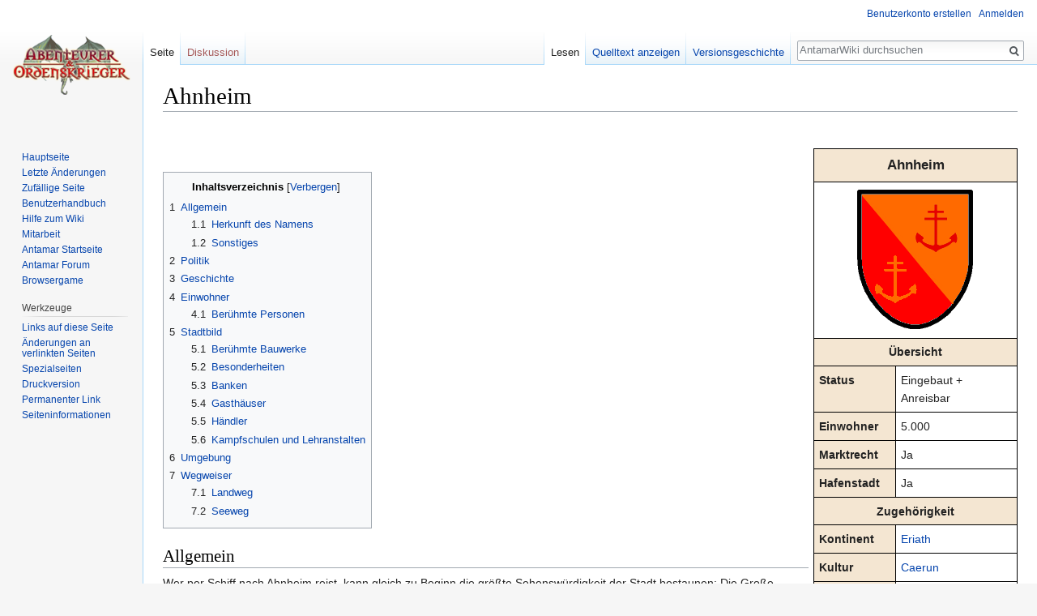

--- FILE ---
content_type: text/html; charset=UTF-8
request_url: https://wiki.antamar.eu/index.php/Ahnheim
body_size: 8453
content:
<!DOCTYPE html>
<html class="client-nojs" lang="de" dir="ltr">
<head>
<meta charset="UTF-8"/>
<title>Ahnheim – AntamarWiki</title>
<script>document.documentElement.className = document.documentElement.className.replace( /(^|\s)client-nojs(\s|$)/, "$1client-js$2" );</script>
<script>(window.RLQ=window.RLQ||[]).push(function(){mw.config.set({"wgCanonicalNamespace":"","wgCanonicalSpecialPageName":false,"wgNamespaceNumber":0,"wgPageName":"Ahnheim","wgTitle":"Ahnheim","wgCurRevisionId":124942,"wgRevisionId":124942,"wgArticleId":5993,"wgIsArticle":true,"wgIsRedirect":false,"wgAction":"view","wgUserName":null,"wgUserGroups":["*"],"wgCategories":["Eriath","Caerun","Republik Caerun","Städte"],"wgBreakFrames":false,"wgPageContentLanguage":"de","wgPageContentModel":"wikitext","wgSeparatorTransformTable":[",\t.",".\t,"],"wgDigitTransformTable":["",""],"wgDefaultDateFormat":"dmy","wgMonthNames":["","Januar","Februar","März","April","Mai","Juni","Juli","August","September","Oktober","November","Dezember"],"wgMonthNamesShort":["","Jan.","Feb.","Mär.","Apr.","Mai","Jun.","Jul.","Aug.","Sep.","Okt.","Nov.","Dez."],"wgRelevantPageName":"Ahnheim","wgRelevantArticleId":5993,"wgRequestId":"879085de29373390a106b8d7","wgIsProbablyEditable":false,"wgRelevantPageIsProbablyEditable":false,"wgRestrictionEdit":[],"wgRestrictionMove":[],"wgWikiEditorEnabledModules":[],"wgPreferredVariant":"de","wgMFExpandAllSectionsUserOption":true,"wgMFEnableFontChanger":true,"wgMFDisplayWikibaseDescriptions":{"search":false,"nearby":false,"watchlist":false,"tagline":false}});mw.loader.state({"site.styles":"ready","noscript":"ready","user.styles":"ready","user":"ready","user.options":"loading","user.tokens":"loading","mediawiki.legacy.shared":"ready","mediawiki.legacy.commonPrint":"ready","mediawiki.sectionAnchor":"ready","mediawiki.skinning.interface":"ready","skins.vector.styles":"ready"});mw.loader.implement("user.options@1wzrrbt",function($,jQuery,require,module){/*@nomin*/mw.user.options.set({"variant":"de"});
});mw.loader.implement("user.tokens@0l98ngi",function($,jQuery,require,module){/*@nomin*/mw.user.tokens.set({"editToken":"+\\","patrolToken":"+\\","watchToken":"+\\","csrfToken":"+\\"});
});mw.loader.load(["site","mediawiki.page.startup","mediawiki.user","mediawiki.hidpi","mediawiki.page.ready","mediawiki.toc","mediawiki.searchSuggest","skins.vector.js"]);});</script>
<link rel="stylesheet" href="/load.php?debug=false&amp;lang=de&amp;modules=mediawiki.legacy.commonPrint%2Cshared%7Cmediawiki.sectionAnchor%7Cmediawiki.skinning.interface%7Cskins.vector.styles&amp;only=styles&amp;skin=vector"/>
<script async="" src="/load.php?debug=false&amp;lang=de&amp;modules=startup&amp;only=scripts&amp;skin=vector"></script>
<meta name="ResourceLoaderDynamicStyles" content=""/>
<link rel="stylesheet" href="/load.php?debug=false&amp;lang=de&amp;modules=site.styles&amp;only=styles&amp;skin=vector"/>
<meta name="generator" content="MediaWiki 1.31.7"/>
<link rel="shortcut icon" href="/favicon.ico"/>
<link rel="search" type="application/opensearchdescription+xml" href="/opensearch_desc.php" title="AntamarWiki (de)"/>
<link rel="EditURI" type="application/rsd+xml" href="https://wiki.antamar.eu/api.php?action=rsd"/>
<link rel="alternate" type="application/atom+xml" title="Atom-Feed für „AntamarWiki“" href="/index.php?title=Spezial:Letzte_%C3%84nderungen&amp;feed=atom"/>
<!--[if lt IE 9]><script src="/load.php?debug=false&amp;lang=de&amp;modules=html5shiv&amp;only=scripts&amp;skin=vector&amp;sync=1"></script><![endif]-->
</head>
<body class="mediawiki ltr sitedir-ltr capitalize-all-nouns mw-hide-empty-elt ns-0 ns-subject page-Ahnheim rootpage-Ahnheim skin-vector action-view">		<div id="mw-page-base" class="noprint"></div>
		<div id="mw-head-base" class="noprint"></div>
		<div id="content" class="mw-body" role="main">
			<a id="top"></a>
			<div class="mw-indicators mw-body-content">
</div>
<h1 id="firstHeading" class="firstHeading" lang="de">Ahnheim</h1>			<div id="bodyContent" class="mw-body-content">
				<div id="siteSub" class="noprint">Aus AntamarWiki</div>				<div id="contentSub"></div>
								<div id="jump-to-nav" class="mw-jump">
					Wechseln zu:					<a href="#mw-head">Navigation</a>, 					<a href="#p-search">Suche</a>
				</div>
				<div id="mw-content-text" lang="de" dir="ltr" class="mw-content-ltr"><div class="mw-parser-output"><p><br />
</p>
<div class="Infobox" style="background-color: #F4E6D2;">
  <div class="InfoboxTitel">Ahnheim</div>
  <div class="InfoboxBild"> <div class="center"><div class="floatnone"><a href="/index.php/Datei:Wappen_Ahnheim.gif" class="image" title="Wappen der Stadt Ahnheim"><img alt="Wappen der Stadt Ahnheim" src="/images/0/07/Wappen_Ahnheim.gif" width="150" height="180" /></a></div></div> </div>
  <div class="InfoboxAbschnitt">Übersicht</div>
  <div class="InfoboxZeileL">Status</div><div class="InfoboxZeileR">Eingebaut + Anreisbar</div><br style="clear:both;" />
  <div class="InfoboxZeileL">Einwohner</div><div class="InfoboxZeileR">5.000</div><br style="clear:both;" />
  <div class="InfoboxZeileL">Marktrecht</div><div class="InfoboxZeileR">Ja</div><br style="clear:both;" />
  <div class="InfoboxZeileL">Hafenstadt</div><div class="InfoboxZeileR">Ja</div><br style="clear:both;" />
  <div class="InfoboxAbschnitt">Zugehörigkeit</div>
  <div class="InfoboxZeileL">Kontinent</div><div class="InfoboxZeileR"><a href="/index.php/Eriath" title="Eriath">Eriath</a></div><br style="clear:both;" />
  <div class="InfoboxZeileL">Kultur</div><div class="InfoboxZeileR"><a href="/index.php/Caerun" title="Caerun">Caerun</a></div><br style="clear:both;" />
  <div class="InfoboxZeileL">Land</div><div class="InfoboxZeileR"><a href="/index.php/Republik_Caerun" title="Republik Caerun">Republik Caerun</a></div><br style="clear:both;" />
  <div class="InfoboxZeileL">Provinz</div><div class="InfoboxZeileR">Keine</div><br style="clear:both;" />
</div>
<p><br />
</p>
<div id="toc" class="toc"><div class="toctitle" lang="de" dir="ltr"><h2>Inhaltsverzeichnis</h2></div>
<ul>
<li class="toclevel-1 tocsection-1"><a href="#Allgemein"><span class="tocnumber">1</span> <span class="toctext">Allgemein</span></a>
<ul>
<li class="toclevel-2 tocsection-2"><a href="#Herkunft_des_Namens"><span class="tocnumber">1.1</span> <span class="toctext">Herkunft des Namens</span></a></li>
<li class="toclevel-2 tocsection-3"><a href="#Sonstiges"><span class="tocnumber">1.2</span> <span class="toctext">Sonstiges</span></a></li>
</ul>
</li>
<li class="toclevel-1 tocsection-4"><a href="#Politik"><span class="tocnumber">2</span> <span class="toctext">Politik</span></a></li>
<li class="toclevel-1 tocsection-5"><a href="#Geschichte"><span class="tocnumber">3</span> <span class="toctext">Geschichte</span></a></li>
<li class="toclevel-1 tocsection-6"><a href="#Einwohner"><span class="tocnumber">4</span> <span class="toctext">Einwohner</span></a>
<ul>
<li class="toclevel-2 tocsection-7"><a href="#Ber.C3.BChmte_Personen"><span class="tocnumber">4.1</span> <span class="toctext">Berühmte Personen</span></a></li>
</ul>
</li>
<li class="toclevel-1 tocsection-8"><a href="#Stadtbild"><span class="tocnumber">5</span> <span class="toctext">Stadtbild</span></a>
<ul>
<li class="toclevel-2 tocsection-9"><a href="#Ber.C3.BChmte_Bauwerke"><span class="tocnumber">5.1</span> <span class="toctext">Berühmte Bauwerke</span></a></li>
<li class="toclevel-2 tocsection-10"><a href="#Besonderheiten"><span class="tocnumber">5.2</span> <span class="toctext">Besonderheiten</span></a></li>
<li class="toclevel-2 tocsection-11"><a href="#Banken"><span class="tocnumber">5.3</span> <span class="toctext">Banken</span></a></li>
<li class="toclevel-2 tocsection-12"><a href="#Gasth.C3.A4user"><span class="tocnumber">5.4</span> <span class="toctext">Gasthäuser</span></a></li>
<li class="toclevel-2 tocsection-13"><a href="#H.C3.A4ndler"><span class="tocnumber">5.5</span> <span class="toctext">Händler</span></a></li>
<li class="toclevel-2 tocsection-14"><a href="#Kampfschulen_und_Lehranstalten"><span class="tocnumber">5.6</span> <span class="toctext">Kampfschulen und Lehranstalten</span></a></li>
</ul>
</li>
<li class="toclevel-1 tocsection-15"><a href="#Umgebung"><span class="tocnumber">6</span> <span class="toctext">Umgebung</span></a></li>
<li class="toclevel-1 tocsection-16"><a href="#Wegweiser"><span class="tocnumber">7</span> <span class="toctext">Wegweiser</span></a>
<ul>
<li class="toclevel-2 tocsection-17"><a href="#Landweg"><span class="tocnumber">7.1</span> <span class="toctext">Landweg</span></a></li>
<li class="toclevel-2 tocsection-18"><a href="#Seeweg"><span class="tocnumber">7.2</span> <span class="toctext">Seeweg</span></a></li>
</ul>
</li>
</ul>
</div>

<h2><span class="mw-headline" id="Allgemein">Allgemein</span></h2>
<p>Wer per Schiff nach Ahnheim reist, kann gleich zu Beginn die größte Sehenswürdigkeit der Stadt bestaunen: Die Große Brücke. Ahnheim liegt auf beiden Ufern des <i><a href="/index.php/Zynese" title="Zynese">Zynese</a></i>, kurz vor dessen Mündung ins <a href="/index.php/Wei%C3%9Fmeer" title="Weißmeer">Weißmeer</a>. Vor einigen Jahrzehnten hat man hier eine Brücke errichtet, um beide Stadthälften besser miteinander zu verknüpfen. Wenn ein Schiff in den Hafen einlaufen möchte, wird die Brücke mittels einer komplizierten, wie wunderbaren Mechanik nach oben geklappt.
</p><p>Dieses Schauspiel verfolgen regelmäßig auch viele Fremde, die ihr Entdeckerdrang in die östlichste bekannte Stadt Antamars treibt. Sie haben ihr Geld, das sie auf abenteuerliche oder zwielichtige Art und Weise erworben hatten, in hochseetaugliche Schiffe investiert, mit denen sie gen Osten zu segeln beabsichtigen. Natürlich gibt es dort nichts, weshalb noch niemand je über seine Fahrt zu berichten vermocht hat.
</p>
<h3><span class="mw-headline" id="Herkunft_des_Namens">Herkunft des Namens</span></h3>
<p>Der Ort ist den Ahnen gewidmet, daher der Name.
</p>
<h3><span class="mw-headline" id="Sonstiges">Sonstiges</span></h3>
<ul><li><b>Wappen:</b> Schrägrechts geteilter Wappen von orange mit rotem Anker und rot mit orangefarbenem Anker</li></ul>
<h2><span class="mw-headline" id="Politik">Politik</span></h2>
<h2><span class="mw-headline" id="Geschichte">Geschichte</span></h2>
<h2><span class="mw-headline" id="Einwohner">Einwohner</span></h2>
<p>ca. 5.000 Zwerge
</p>
<h3><span id="Berühmte_Personen"></span><span class="mw-headline" id="Ber.C3.BChmte_Personen">Berühmte Personen</span></h3>
<ul><li><b>Darla Andrastochter:</b> Leiterin der Ahnheimer Postreiter.</li>
<li><b>Kargrimox Tuwarsson:</b> Direktor der Sternwarte.</li></ul>
<h2><span class="mw-headline" id="Stadtbild">Stadtbild</span></h2>
<h3><span id="Berühmte_Bauwerke"></span><span class="mw-headline" id="Ber.C3.BChmte_Bauwerke">Berühmte Bauwerke</span></h3>
<ul><li><b>Große Brücke:</b> Überspannt den Fluss <i><a href="/index.php/Zynese" title="Zynese">Zynese</a></i> und verbindet so die zwei Stadtteile. Die Brücke kann nach oben geklappt werden, damit größere Schiffe den Hafen erreichen können.</li>
<li><b><a href="/index.php/Sternwarte_Ahnheim" title="Sternwarte Ahnheim">Sternwarte Ahnheim</a></b></li></ul>
<h3><span class="mw-headline" id="Besonderheiten">Besonderheiten</span></h3>
<ul><li><b>Markt</b></li>
<li><b>Gosse</b></li>
<li><b>Mietstall</b></li>
<li><b>Hauptverwaltung der <a href="/index.php/Ahnheimer_Postreiter" title="Ahnheimer Postreiter">Ahnheimer Postreiter</a> (Söldneraufträge)</b></li></ul>
<h3><span class="mw-headline" id="Banken">Banken</span></h3>
<div class="NavFrame collapsed">
<div class="NavHead">Spoiler - Öffnen auf eigene Gefahr!</div>
<div class="NavContent">
<p>Vor Ort gibt es keine Bankfilialen.
</p>
</div>
</div>
<h3><span id="Gasthäuser"></span><span class="mw-headline" id="Gasth.C3.A4user">Gasthäuser</span></h3>
<div class="NavFrame collapsed">
<div class="NavHead">Spoiler - Öffnen auf eigene Gefahr!</div>
<div class="NavContent">
<ul><li><b>1000 Ahnen:</b> Direkt an der Hafenmole, unweit der großen mechanischen Brücke gelegen, befindet sich die Taverne "1000 Ahnen" in einem soliden einstöckigen Steingebäude. Eine schmale Stiege führt gut einen Schritt in die Tiefe, dann kann man die urige Spelunke betreten. Im Halbdunkel des immerzu prasselnden Kamins und der Kerzenlaternen auf dem guten Dutzend runder Tischchen, erkennt man zahllose Bilder, Waffen, Netze, Karten und sonstigen Zierat, die an Wänden und Decken der Schankstube baumeln. Hinter dem großen Steintresen befinden sich drei mächtige Eichenfässer, aus denen der Wirt – ein kopulenter, weißhaariger Caerun – in schneller Folge schäumendes Bier in Holzkrüge zapft. An den Tischen entdeckst du viele verwegen und weitgereist ausschauende Zwerge, und auch den einen oder anderen Menschen aus dem Südstern und gar vom Nordkontinent vermagst du auszumachen. Man sagt, dass in dieser Spelunke schon über tausend Ahnen der Caerun ihr letztes Bier getrunken haben, bevor sie zu ihren Expeditionen in den unbekannten Osten aufbrachen. Einige der Gegenstände an den Wänden sollen gar von ebendiesen Expeditionen stammen ...</li></ul>
</div>
</div>
<h3><span id="Händler"></span><span class="mw-headline" id="H.C3.A4ndler">Händler</span></h3>
<div class="NavFrame collapsed">
<div class="NavHead">Spoiler - Öffnen auf eigene Gefahr!</div>
<div class="NavContent"> 
<ul><li><b>Nahrungsmittel (Lebensmittel):</b> Nicht ein Stand oder Geschäft, sondern verschiedene kleine Auslagen bilden das Angebot, das von den Bauern, Hirten und Sammlern der Umgebung hier zum Verkauf angepriesen wird.</li>
<li><b>Borax Schroboschssohn (Ausrüstungshandel):</b> In einem kleinen Wachturm hat sich Borax versteckt. Seine gute Ware ist jedoch auf der ganzen Insel bekannt und so findest du einen recht gut bestückten Laden.</li>
<li><b>Gima Derschastochter (Krämer):</b> "Ah, ein Kunde!", begrüßt dich eine schon etwas ältere Zwergin. Die Auswahl in ihrem Geschäft ist nicht sonderlich groß, aber an Qualität mangelt es nicht, stellst du anerkennend fest.</li></ul>
</div>
</div>
<h3><span class="mw-headline" id="Kampfschulen_und_Lehranstalten">Kampfschulen und Lehranstalten</span></h3>
<div class="NavFrame collapsed">
<div class="NavHead">Spoiler - Öffnen auf eigene Gefahr!</div>
<div class="NavContent">
<ul><li><b>Gargamil Rosburssohn (Lehrmeister):</b>In der kleinen Werft von Gargamil Rosburssohn finden sich immer wieder die Kutter der hiesigen Fischer zur Reparatur ein. Aber auch auswärtige Gäste können hier auf ihre Kosten kommen, hilft Gargamil ihnen doch bei der Überholung ihrer Schiffe und kann auch den einen oder anderen Kniff in Schiffsrepartur, Kutterfahrt und Fischerei vermitteln.</li></ul>
</div>
</div>
<h2><span class="mw-headline" id="Umgebung">Umgebung</span></h2>
<ul><li><b>Landschaft:</b> Küste, Flussmündung des <i>Zynese</i>, Gebirge im Hinterland</li>
<li><b>Vegetation:</b> Wald, für mehr Informationen, siehe <a href="/index.php/Republik_Caerun#Flora_und_Fauna" title="Republik Caerun">hier</a></li>
<li><b>Tierwelt:</b> Siehe <a href="/index.php/Republik_Caerun#Flora_und_Fauna" title="Republik Caerun">hier</a></li></ul>
<h2><span class="mw-headline" id="Wegweiser">Wegweiser</span></h2>
<h3><span class="mw-headline" id="Landweg">Landweg</span></h3>
<ul><li><a href="/index.php/Caerfurt" title="Caerfurt">Caerfurt</a> (Republik Caerun), 1075 Meilen (Weg, Küste und Strand)</li>
<li><a href="/index.php/Hochquell" title="Hochquell">Hochquell</a> (Republik Caerun), 425 Meilen (Gebirge, Gebirge)</li>
<li><a href="/index.php/Zweisee" title="Zweisee">Zweisee</a> (Republik Caerun), 212 Meilen (Waldweg, Waldgebiet)</li></ul>
<h3><span class="mw-headline" id="Seeweg">Seeweg</span></h3>
<ul><li><a href="/index.php/Coral" title="Coral">Coral</a> (Magokratie Wiesczarna), 7200 Meilen (Meer)</li>
<li><a href="/index.php/Konsul-Tox-Stadt" title="Konsul-Tox-Stadt">Konsul-Tox-Stadt</a> (Republik Caerun), 850 Meilen (Meer)</li></ul>

<!-- 
NewPP limit report
Cached time: 20260118210138
Cache expiry: 0
Dynamic content: true
CPU time usage: 0.034 seconds
Real time usage: 0.041 seconds
Preprocessor visited node count: 203/1000000
Preprocessor generated node count: 792/1000000
Post‐expand include size: 1610/2097152 bytes
Template argument size: 236/2097152 bytes
Highest expansion depth: 5/40
Expensive parser function count: 0/100
Unstrip recursion depth: 0/20
Unstrip post‐expand size: 0/5000000 bytes
-->
<!--
Transclusion expansion time report (%,ms,calls,template)
100.00%    4.326      1 Vorlage:Stadtbox
100.00%    4.326      1 -total
-->
</div></div>					<div class="printfooter">
						Abgerufen von „<a dir="ltr" href="https://wiki.antamar.eu/index.php?title=Ahnheim&amp;oldid=124942">https://wiki.antamar.eu/index.php?title=Ahnheim&amp;oldid=124942</a>“					</div>
				<div id="catlinks" class="catlinks" data-mw="interface"><div id="mw-normal-catlinks" class="mw-normal-catlinks"><a href="/index.php/Spezial:Kategorien" title="Spezial:Kategorien">Kategorien</a>: <ul><li><a href="/index.php/Kategorie:Eriath" title="Kategorie:Eriath">Eriath</a></li><li><a href="/index.php/Kategorie:Caerun" title="Kategorie:Caerun">Caerun</a></li><li><a href="/index.php/Kategorie:Republik_Caerun" title="Kategorie:Republik Caerun">Republik Caerun</a></li><li><a href="/index.php/Kategorie:St%C3%A4dte" title="Kategorie:Städte">Städte</a></li></ul></div></div>				<div class="visualClear"></div>
							</div>
		</div>
		<div id="mw-navigation">
			<h2>Navigationsmenü</h2>
			<div id="mw-head">
									<div id="p-personal" role="navigation" class="" aria-labelledby="p-personal-label">
						<h3 id="p-personal-label">Meine Werkzeuge</h3>
						<ul>
							<li id="pt-createaccount"><a href="/index.php?title=Spezial:Benutzerkonto_anlegen&amp;returnto=Ahnheim" title="Wir ermutigen dich dazu, ein Benutzerkonto zu erstellen und dich anzumelden. Es ist jedoch nicht zwingend erforderlich.">Benutzerkonto erstellen</a></li><li id="pt-login"><a href="/index.php?title=Spezial:Anmelden&amp;returnto=Ahnheim" title="Sich anzumelden wird gerne gesehen, ist jedoch nicht zwingend erforderlich. [o]" accesskey="o">Anmelden</a></li>						</ul>
					</div>
									<div id="left-navigation">
										<div id="p-namespaces" role="navigation" class="vectorTabs" aria-labelledby="p-namespaces-label">
						<h3 id="p-namespaces-label">Namensräume</h3>
						<ul>
							<li id="ca-nstab-main" class="selected"><span><a href="/index.php/Ahnheim" title="Seiteninhalt anzeigen [c]" accesskey="c">Seite</a></span></li><li id="ca-talk" class="new"><span><a href="/index.php?title=Diskussion:Ahnheim&amp;action=edit&amp;redlink=1" rel="discussion" title="Diskussion zum Seiteninhalt (Seite nicht vorhanden) [t]" accesskey="t">Diskussion</a></span></li>						</ul>
					</div>
										<div id="p-variants" role="navigation" class="vectorMenu emptyPortlet" aria-labelledby="p-variants-label">
												<input type="checkbox" class="vectorMenuCheckbox" aria-labelledby="p-variants-label" />
						<h3 id="p-variants-label">
							<span>Varianten</span>
						</h3>
						<div class="menu">
							<ul>
															</ul>
						</div>
					</div>
									</div>
				<div id="right-navigation">
										<div id="p-views" role="navigation" class="vectorTabs" aria-labelledby="p-views-label">
						<h3 id="p-views-label">Ansichten</h3>
						<ul>
							<li id="ca-view" class="collapsible selected"><span><a href="/index.php/Ahnheim">Lesen</a></span></li><li id="ca-viewsource" class="collapsible"><span><a href="/index.php?title=Ahnheim&amp;action=edit" title="Diese Seite ist geschützt. Ihr Quelltext kann dennoch angesehen und kopiert werden. [e]" accesskey="e">Quelltext anzeigen</a></span></li><li id="ca-history" class="collapsible"><span><a href="/index.php?title=Ahnheim&amp;action=history" title="Frühere Versionen dieser Seite [h]" accesskey="h">Versionsgeschichte</a></span></li>						</ul>
					</div>
										<div id="p-cactions" role="navigation" class="vectorMenu emptyPortlet" aria-labelledby="p-cactions-label">
						<input type="checkbox" class="vectorMenuCheckbox" aria-labelledby="p-cactions-label" />
						<h3 id="p-cactions-label"><span>Mehr</span></h3>
						<div class="menu">
							<ul>
															</ul>
						</div>
					</div>
										<div id="p-search" role="search">
						<h3>
							<label for="searchInput">Suche</label>
						</h3>
						<form action="/index.php" id="searchform">
							<div id="simpleSearch">
								<input type="search" name="search" placeholder="AntamarWiki durchsuchen" title="AntamarWiki durchsuchen [f]" accesskey="f" id="searchInput"/><input type="hidden" value="Spezial:Suche" name="title"/><input type="submit" name="fulltext" value="Suchen" title="Suche nach Seiten, die diesen Text enthalten" id="mw-searchButton" class="searchButton mw-fallbackSearchButton"/><input type="submit" name="go" value="Seite" title="Gehe direkt zu der Seite mit genau diesem Namen, falls sie vorhanden ist." id="searchButton" class="searchButton"/>							</div>
						</form>
					</div>
									</div>
			</div>
			<div id="mw-panel">
				<div id="p-logo" role="banner"><a class="mw-wiki-logo" href="/index.php/Hauptseite"  title="Hauptseite"></a></div>
						<div class="portal" role="navigation" id="p-navigation" aria-labelledby="p-navigation-label">
			<h3 id="p-navigation-label">Navigation</h3>
			<div class="body">
								<ul>
					<li id="n-mainpage"><a href="/index.php/Hauptseite" title="Hauptseite anzeigen [z]" accesskey="z">Hauptseite</a></li><li id="n-recentchanges"><a href="/index.php/Spezial:Letzte_%C3%84nderungen" title="Liste der letzten Änderungen in diesem Wiki [r]" accesskey="r">Letzte Änderungen</a></li><li id="n-randompage"><a href="/index.php/Spezial:Zuf%C3%A4llige_Seite" title="Zufällige Seite aufrufen [x]" accesskey="x">Zufällige Seite</a></li><li id="n-Benutzerhandbuch"><a href="/index.php/Benutzerhandbuch">Benutzerhandbuch</a></li><li id="n-Hilfe-zum-Wiki"><a href="/index.php/AntamarWiki:Hilfe">Hilfe zum Wiki</a></li><li id="n-Mitarbeit"><a href="/index.php/Mitarbeit">Mitarbeit</a></li><li id="n-Antamar-Startseite"><a href="https://antamar.eu/" rel="nofollow">Antamar Startseite</a></li><li id="n-Antamar-Forum"><a href="https://forum.antamar-community.de" rel="nofollow">Antamar Forum</a></li><li id="n-Browsergame"><a href="https://eisentrutz.antamar.eu" rel="nofollow">Browsergame</a></li>				</ul>
							</div>
		</div>
			<div class="portal" role="navigation" id="p-tb" aria-labelledby="p-tb-label">
			<h3 id="p-tb-label">Werkzeuge</h3>
			<div class="body">
								<ul>
					<li id="t-whatlinkshere"><a href="/index.php/Spezial:Linkliste/Ahnheim" title="Liste aller Seiten, die hierher verlinken [j]" accesskey="j">Links auf diese Seite</a></li><li id="t-recentchangeslinked"><a href="/index.php/Spezial:%C3%84nderungen_an_verlinkten_Seiten/Ahnheim" rel="nofollow" title="Letzte Änderungen an Seiten, die von hier verlinkt sind [k]" accesskey="k">Änderungen an verlinkten Seiten</a></li><li id="t-specialpages"><a href="/index.php/Spezial:Spezialseiten" title="Liste aller Spezialseiten [q]" accesskey="q">Spezialseiten</a></li><li id="t-print"><a href="/index.php?title=Ahnheim&amp;printable=yes" rel="alternate" title="Druckansicht dieser Seite [p]" accesskey="p">Druckversion</a></li><li id="t-permalink"><a href="/index.php?title=Ahnheim&amp;oldid=124942" title="Dauerhafter Link zu dieser Seitenversion">Permanenter Link</a></li><li id="t-info"><a href="/index.php?title=Ahnheim&amp;action=info" title="Weitere Informationen über diese Seite">Seiten­informationen</a></li>				</ul>
							</div>
		</div>
				</div>
		</div>
				<div id="footer" role="contentinfo">
						<ul id="footer-info">
								<li id="footer-info-lastmod"> Diese Seite wurde zuletzt am 28. Februar 2025 um 11:16 Uhr bearbeitet.</li>
							</ul>
						<ul id="footer-places">
								<li id="footer-places-privacy"><a href="/index.php/AntamarWiki:Datenschutz" title="AntamarWiki:Datenschutz">Datenschutz</a></li>
								<li id="footer-places-about"><a href="/index.php/AntamarWiki:%C3%9Cber_AntamarWiki" title="AntamarWiki:Über AntamarWiki">Über AntamarWiki</a></li>
								<li id="footer-places-disclaimer"><a href="/index.php/AntamarWiki:Impressum" title="AntamarWiki:Impressum">Haftungsausschluss</a></li>
								<li id="footer-places-mobileview"><a href="https://wiki.antamar.eu/index.php?title=Ahnheim&amp;mobileaction=toggle_view_mobile" class="noprint stopMobileRedirectToggle">Mobile Ansicht</a></li>
							</ul>
										<ul id="footer-icons" class="noprint">
										<li id="footer-poweredbyico">
						<a href="//www.mediawiki.org/"><img src="/resources/assets/poweredby_mediawiki_88x31.png" alt="Powered by MediaWiki" srcset="/resources/assets/poweredby_mediawiki_132x47.png 1.5x, /resources/assets/poweredby_mediawiki_176x62.png 2x" width="88" height="31"/></a>					</li>
									</ul>
						<div style="clear: both;"></div>
		</div>
		<script>(window.RLQ=window.RLQ||[]).push(function(){mw.config.set({"wgPageParseReport":{"limitreport":{"cputime":"0.034","walltime":"0.041","ppvisitednodes":{"value":203,"limit":1000000},"ppgeneratednodes":{"value":792,"limit":1000000},"postexpandincludesize":{"value":1610,"limit":2097152},"templateargumentsize":{"value":236,"limit":2097152},"expansiondepth":{"value":5,"limit":40},"expensivefunctioncount":{"value":0,"limit":100},"unstrip-depth":{"value":0,"limit":20},"unstrip-size":{"value":0,"limit":5000000},"timingprofile":["100.00%    4.326      1 Vorlage:Stadtbox","100.00%    4.326      1 -total"]},"cachereport":{"timestamp":"20260118210138","ttl":0,"transientcontent":true}}});});</script><script>(window.RLQ=window.RLQ||[]).push(function(){mw.config.set({"wgBackendResponseTime":121});});</script>
	<script defer src="https://static.cloudflareinsights.com/beacon.min.js/vcd15cbe7772f49c399c6a5babf22c1241717689176015" integrity="sha512-ZpsOmlRQV6y907TI0dKBHq9Md29nnaEIPlkf84rnaERnq6zvWvPUqr2ft8M1aS28oN72PdrCzSjY4U6VaAw1EQ==" data-cf-beacon='{"version":"2024.11.0","token":"d2dfbc4326cd4dc9b291d29281484734","r":1,"server_timing":{"name":{"cfCacheStatus":true,"cfEdge":true,"cfExtPri":true,"cfL4":true,"cfOrigin":true,"cfSpeedBrain":true},"location_startswith":null}}' crossorigin="anonymous"></script>
</body>
</html>
